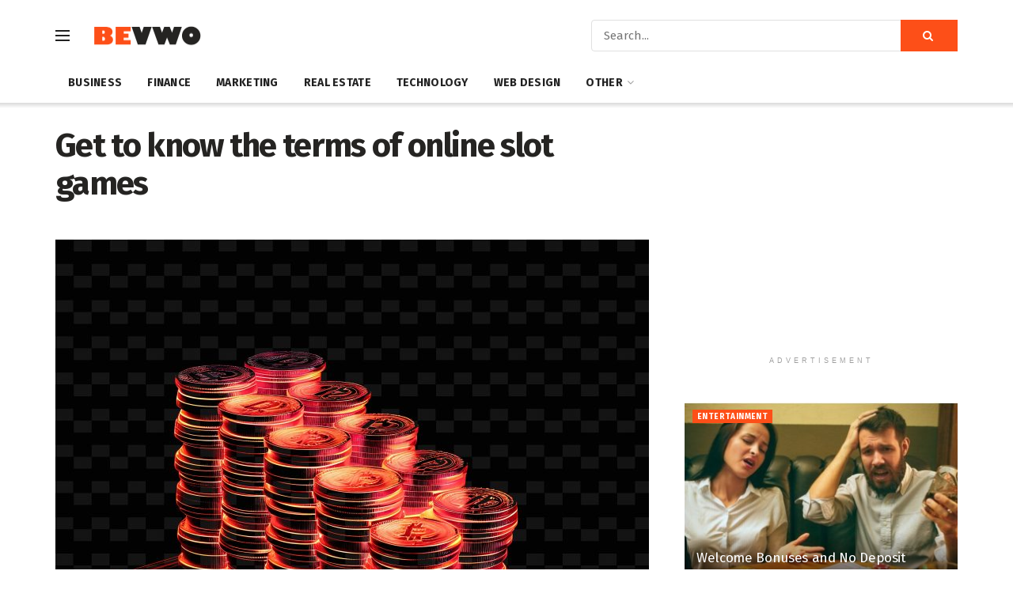

--- FILE ---
content_type: text/html; charset=utf-8
request_url: https://www.google.com/recaptcha/api2/aframe
body_size: 266
content:
<!DOCTYPE HTML><html><head><meta http-equiv="content-type" content="text/html; charset=UTF-8"></head><body><script nonce="2NtaTRq4Aexq-1Iv45tiHA">/** Anti-fraud and anti-abuse applications only. See google.com/recaptcha */ try{var clients={'sodar':'https://pagead2.googlesyndication.com/pagead/sodar?'};window.addEventListener("message",function(a){try{if(a.source===window.parent){var b=JSON.parse(a.data);var c=clients[b['id']];if(c){var d=document.createElement('img');d.src=c+b['params']+'&rc='+(localStorage.getItem("rc::a")?sessionStorage.getItem("rc::b"):"");window.document.body.appendChild(d);sessionStorage.setItem("rc::e",parseInt(sessionStorage.getItem("rc::e")||0)+1);localStorage.setItem("rc::h",'1769059679014');}}}catch(b){}});window.parent.postMessage("_grecaptcha_ready", "*");}catch(b){}</script></body></html>